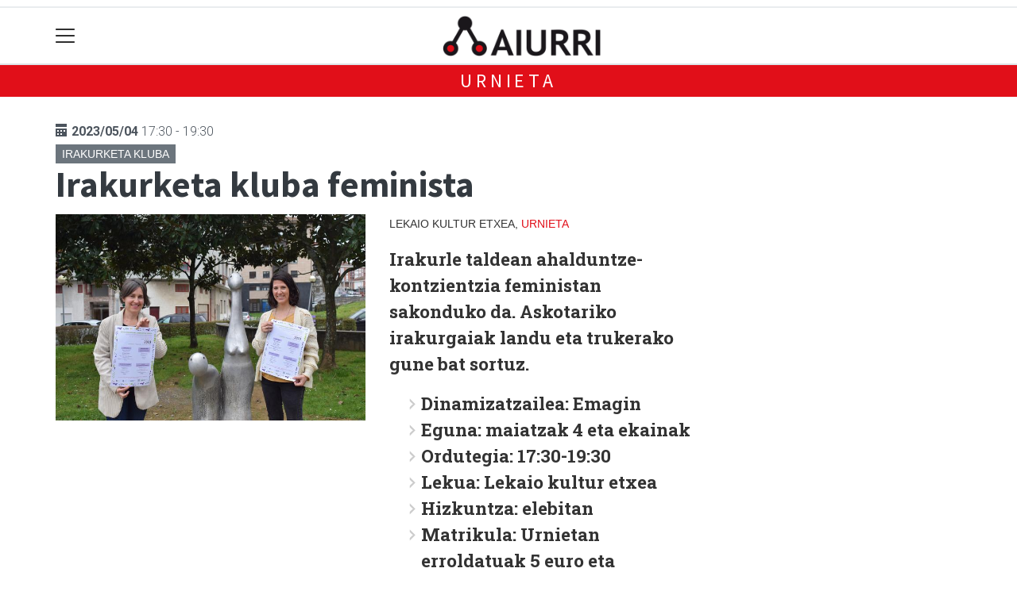

--- FILE ---
content_type: text/html; charset=utf-8
request_url: https://aiurri.eus/urnieta/1678959801490-irakurketa-kluba-feminista
body_size: 11978
content:

<!DOCTYPE html>
<html lang="eu">
    <head>
        
        <!-- Google Tag Manager -->
        <script>
        window.dataLayer = window.dataLayer || [];

        dataLayer.push({
            'user_authenticated': 'False',
        });

        </script>
        <script>
        (function(i,s,o,g,r,a,m){i['GoogleAnalyticsObject']=r;i[r]=i[r]||function(){
            (i[r].q=i[r].q||[]).push(arguments)},i[r].l=1*new Date();a=s.createElement(o),
            m=s.getElementsByTagName(o)[0];a.async=1;a.src=g;m.parentNode.insertBefore(a,m)
        })(window,document,'script','//www.google-analytics.com/analytics.js','ga');

        ga('create', 'UA-73328113-1', 'auto');
        ga('send', 'pageview');

    </script>

<!-- Google tag (gtag.js) -->
<script async src="https://www.googletagmanager.com/gtag/js?id=G-L5C7RE1557"></script>
<script>
  window.dataLayer = window.dataLayer || [];
  function gtag(){dataLayer.push(arguments);}
  gtag('js', new Date());

  gtag('config', 'G-L5C7RE1557');
</script>
        <meta charset="utf-8">
        <meta name="viewport"
              content="width=device-width, initial-scale=1, shrink-to-fit=no">
        
    

  <script type="application/ld+json">
{
  "@context": "https://schema.org",
  "@type": "Event",
  "name": "Irakurketa feminista",
  "description": "Irakurle taldean ahalduntze-kontzientzia feministan sakonduko da. Askotariko irakurgaiak landu eta trukerako gune bat sortuz.

Dinamizatzailea: Emagin
Eguna: maiatzak 4 eta ekainak
Ordutegia: 17:30-19:30
Lekua: Lekaio kultur etxea
Hizkuntza: elebitan
Matrikula: Urnietan erroldatuak 5 euro eta erroldatu gabeak 10 euro
",
  "startDate": "2023-05-04T17:30:00+02:00",
  "endDate": "2023-05-04T19:30:00+02:00",
  "location": {
    "@type": "Place",
    "name": "Lekaio Kultur Etxea",
    "address": {
        "@type": "PostalAddress",
        "addressLocality": "Urnieta"
  }
  },
  "image": ["https://aiurri.tok-md.com/argazkiak/fVv/cache/Jabekuntza_Eskola_Udaberria_1_tokikom_700x700.JPG"]

}
  </script>



        
            


    
        <meta property="canonical" content="https://aiurri.eus/urnieta/1678959801490-irakurketa-kluba-feminista" />
    

    
        <meta property="default:image" content="https://aiurri.eus/static/img/logoa.png" />
    

    
        <meta name="description" content="&lt;p&gt;Irakurle taldean ahalduntze-kontzientzia feministan sakonduko da. Askotariko irakurgaiak landu eta trukerako gune bat sortuz.&lt;/p&gt;
&lt;ul&gt;
&lt;li&gt;Dinamizatzailea: Emagin&lt;/li&gt;
&lt;li&gt;Eguna: maiatzak 4 eta ekainak&lt;/li&gt;
&lt;li&gt;Ordutegia: 17:30-19:30&lt;/li&gt;
&lt;li&gt;Lekua: Lekaio kultur etxea&lt;/li&gt;
&lt;li&gt;Hizkuntza: elebitan&lt;/li&gt;
&lt;li&gt;Matrikula: Urnietan erroldatuak 5 euro eta erroldatu gabeak 10 euro&lt;/li&gt;
&lt;/ul&gt;">
    

    
        <meta property="fb:app_id" content="380364922045287" />
    

    
        <meta property="image" content="https://aiurri.tok-md.com/argazkiak/fVv/cache/Jabekuntza_Eskola_Udaberria_1_tokikom_700x700.JPG" />
    

    
        <meta property="keywords" content="feministan, ordutegia:, erroldatu, feminista, eta, 4, irakurgaiak, lekaio, kultur, irakurketa, urnieta, lekua:, askotariko, aiurri.eus, 17:3019:30, hizkuntza:, sakonduko, taldean, bat, emagin, 20230504, 10, eguna:, euro, da., sortuz., dinamizatzailea:, erroldatuak, elebitan, urnietan, ekainak, gabeak, 5, etxea, trukerako, matrikula:, ahalduntzekontzientzia, gune, landu, irakurle, maiatzak, kluba" />
    

    
        <link rel="me" href="https://matx.eus/@aiurri" />
    

    
        <meta property="og:description" content="Irakurle taldean ahalduntze-kontzientzia feministan sakonduko da. Askotariko irakurgaiak landu eta trukerako gune bat sortuz.

Dinamizatzailea: Emagin
Eguna: maiatzak 4 eta ekainak
Ordutegia: 17:30-19:30
Lekua: Lekaio kultur etxea
Hizkuntza: elebitan
Matrikula: Urnietan erroldatuak 5 euro eta erroldatu gabeak 10 euro
" />
    

    
        <meta property="og:image" content="https://aiurri.tok-md.com/argazkiak/fVv/cache/Jabekuntza_Eskola_Udaberria_1_tokikom_700x700.JPG" />
    

    
        <meta property="og:site_name" content="Aiurri.eus" />
    

    
        <meta property="og:title" content="Irakurketa kluba feminista - Urnieta - 2023-05-04 - Aiurri.eus" />
    

    
        <meta property="og:url" content="https://aiurri.eus/urnieta/1678959801490-irakurketa-kluba-feminista" />
    

    
        <meta property="robots" content="index, follow" />
    

    
        <title>Irakurketa kluba feminista - Urnieta - 2023-05-04 - Aiurri.eus</title>
    

    
        <meta property="twitter:card" content="summary_large_image" />
    

    
        <meta property="twitter:creator" content="@tokikom" />
    

    
        <meta property="twitter:description" content="Irakurle taldean ahalduntze-kontzientzia feministan sakonduko da. Askotariko irakurgaiak landu eta trukerako gune bat sortuz.

Dinamizatzailea: Emagin
Eguna: maiatzak 4 eta ekainak
Ordutegia: 17:30-19:30
Lekua: Lekaio kultur etxea
Hizkuntza: elebitan
Matrikula: Urnietan erroldatuak 5 euro eta erroldatu gabeak 10 euro
" />
    

    
        <meta property="twitter:image" content="https://aiurri.tok-md.com/argazkiak/fVv/cache/Jabekuntza_Eskola_Udaberria_1_tokikom_700x700.JPG" />
    

    
        <meta property="twitter:site" content="@tokikom" />
    

    
        <meta property="twitter:title" content="Irakurketa kluba feminista - Urnieta - 2023-05-04 - Aiurri.eus" />
    

    
        <meta property="twitter:url" content="https://aiurri.eus/urnieta/1678959801490-irakurketa-kluba-feminista" />
    


        
        
        
        
            <link rel="apple-touch-icon"
                  href="/static/img/favicons/fav196.png?v=15.14.0"
                  type="image/png"
                  sizes="196x196" />
            <link rel="apple-touch-icon"
                  href="/static/img/favicons/fav180.png?v=15.14.0"
                  type="image/png"
                  sizes="180x180" />
            <link rel="apple-touch-icon"
                  href="/static/img/favicons/fav128.png?v=15.14.0"
                  type="image/png"
                  sizes="128x128" />
            <link rel="apple-touch-icon"
                  href="/static/img/favicons/fav64.png?v=15.14.0"
                  type="image/png"
                  sizes="64x64" />
            <link rel="apple-touch-icon"
                  href="/static/img/favicons/fav16.png?v=15.14.0"
                  type="image/png"
                  sizes="16x16" />
            <link rel="manifest"
                  href="/static/img/favicons/site.webmanifest?v=15.14.0">
            <link rel="mask-icon"
                  href="/static/img/favicons/safari-pinned-tab.svg?v=15.14.0"
                  color="#999999">
            <meta name="msapplication-TileColor" content="#999999">
            <meta name="theme-color" content="#ffffff">
            <meta name="google" content="notranslate" />
        
        <!-- Bootstrap CSS -->
        <link rel="stylesheet"
              href="/static/css/bootstrap/bootstrap.min.css">
        <link rel="stylesheet" href="/static/CACHE/css/output.b4c723f7fb56.css" type="text/css"><link rel="stylesheet" href="/static/CACHE/css/output.86b500d86c08.css" type="text/css" media="screen"><link rel="stylesheet" href="/static/CACHE/css/output.7e871a4bb113.css" type="text/css"><link rel="stylesheet" href="/static/CACHE/css/output.2343d4c2e5f1.css" type="text/css" media="screen">
        
    <!-- Elhuyar TTS -->
    <link rel="stylesheet"
          type="text/css"
          media="all"
          href="/static/css/tts/tts.css">
    <link rel="stylesheet"
          type="text/css"
          media="all"
          href="/static/css/tts/tinybox.css">
    <link rel="stylesheet"
          href="https://cdnjs.cloudflare.com/ajax/libs/font-awesome/6.2.0/css/all.min.css"
          integrity="sha512-xh6O/CkQoPOWDdYTDqeRdPCVd1SpvCA9XXcUnZS2FmJNp1coAFzvtCN9BmamE+4aHK8yyUHUSCcJHgXloTyT2A=="
          crossorigin="anonymous"
          referrerpolicy="no-referrer" />
    <!-- *********** -->
    <link rel="stylesheet" href="/static/css/tts/custom_tts.css" />
    <link rel="stylesheet"
          href="https://unpkg.com/swiper/swiper-bundle.min.css">

        <!-- Bootstrap JS -->
        <script src="/static/CACHE/js/output.50f41c38a4b3.js"></script>
<script src="/static/CACHE/js/output.af88a8133b79.js" defer></script>
<script src="/static/CACHE/js/output.49e3be85124d.js"></script>
        <script src="/static/js/pagination.js"></script>
        <script src="/static/js/tempusdominus-bootstrap-4.min.js"></script>
        <link rel="stylesheet"
              type="text/css"
              href="/static/css/tempusdominus-bootstrap-4.min.css" />
        
    <link rel="stylesheet"
          href="https://cdn.jsdelivr.net/npm/lightgallery@1.6.10/dist/css/lightgallery.css" />
    <script src="/static/js/lightgallery.js"></script>
    <script src="https://cdn.jsdelivr.net/npm/lightgallery@1.6.10/modules/lg-thumbnail.js"></script>
    <script src="https://cdn.jsdelivr.net/npm/lightgallery@1.6.10/modules/lg-fullscreen.js"></script>
    <script src="https://cdn.jsdelivr.net/npm/lightgallery@1.6.10/modules/lg-zoom.js"></script>

        <script type="text/javascript">
        $(document).ready(function () {
            $("#useroptions").load('/erabiltzaileak/useroptions?url=' + location.href);
            $("#headerjs").load('/erabiltzaileak/headerjs');
        });
        </script>
        <!-- Google Tag Manager -->
        <script>
        (function (w, d, s, l, i) {
            w[l] = w[l] || []; w[l].push({
                'gtm.start':
                    new Date().getTime(), event: 'gtm.js'
            }); var f = d.getElementsByTagName(s)[0],
                j = d.createElement(s), dl = l != 'dataLayer' ? '&l=' + l : ''; j.async = true; j.src =
                    'https://www.googletagmanager.com/gtm.js?id=' + i + dl; f.parentNode.insertBefore(j, f);
        })(window, document, 'script', 'dataLayer', 'GTM-WB443R2');
        </script>
        <!-- End Google Tag Manager -->
        <script async='async' src='https://www.googletagservices.com/tag/js/gpt.js'></script>
<script>
  var googletag = googletag || {};
  googletag.cmd = googletag.cmd || [];
</script>
<script type='text/javascript'>
    googletag.cmd.push(function() {

        googletag.defineSlot('/6115446/AIURRI/btn1', [300, 75], '0').addService(googletag.pubads()).setTargeting('herriak', ['Urnieta']).setTargeting('gaia', 'Gizartea');
        googletag.defineSlot('/6115446/AIURRI/btn2', [300, 75], '1').addService(googletag.pubads()).setTargeting('herriak', ['Urnieta']).setTargeting('gaia', 'Gizartea');
        googletag.defineSlot('/6115446/AIURRI/btn3', [300, 75], '2').addService(googletag.pubads()).setTargeting('herriak', ['Urnieta']).setTargeting('gaia', 'Gizartea');
        googletag.defineSlot('/6115446/AIURRI/ldb1', [[728, 90], [980, 90]], '3').addService(googletag.pubads()).setTargeting('herriak', ['Urnieta']).setTargeting('gaia', 'Gizartea');
        googletag.defineSlot('/6115446/AIURRI/ldb2', [[728, 90], [980, 90]], '4').addService(googletag.pubads()).setTargeting('herriak', ['Urnieta']).setTargeting('gaia', 'Gizartea');
        googletag.defineSlot('/6115446/AIURRI/mpu1', [[300, 250]], '5').addService(googletag.pubads()).setTargeting('herriak', ['Urnieta']).setTargeting('gaia', 'Gizartea');
        googletag.defineSlot('/6115446/AIURRI/mpu2', [[300, 250]], '6').addService(googletag.pubads()).setTargeting('herriak', ['Urnieta']).setTargeting('gaia', 'Gizartea');
        googletag.defineSlot('/6115446/AIURRI/mpu3', [[300, 600], [300, 250]], '7').addService(googletag.pubads()).setTargeting('herriak', ['Urnieta']).setTargeting('gaia', 'Gizartea');
        googletag.defineSlot('/6115446/AIURRI/mpu4', [[300, 600], [300, 250]], '8').addService(googletag.pubads()).setTargeting('herriak', ['Urnieta']).setTargeting('gaia', 'Gizartea');
        googletag.defineSlot('/6115446/AIURRI/mpu5', [[300, 600], [300, 250]], '11').addService(googletag.pubads()).setTargeting('herriak', ['Urnieta']).setTargeting('gaia', 'Gizartea');
        googletag.defineSlot('/6115446/AIURRI/mpu6', [[300, 600], [300, 250]], '12').addService(googletag.pubads()).setTargeting('herriak', ['Urnieta']).setTargeting('gaia', 'Gizartea');
        googletag.defineSlot('/6115446/AIURRI/ldbm1', [320, 50], '9').addService(googletag.pubads()).setTargeting('herriak', ['Urnieta']).setTargeting('gaia', 'Gizartea');
        googletag.defineSlot('/6115446/AIURRI/ldbm2', [320, 50], '10').addService(googletag.pubads()).setTargeting('herriak', ['Urnieta']).setTargeting('gaia', 'Gizartea');
        
        googletag.pubads().enableSingleRequest();
        googletag.pubads().collapseEmptyDivs(true);
        googletag.enableServices();
    });
</script>

    </head>
    <body 
          
          
          >
        <div class="container publitop mb-2 text-center">
            
                <div id='3'
     style='min-height:90px;'>
    <script type='text/javascript'>googletag.cmd.push(function() { googletag.display('3'); });</script>
</div>

            
        </div>
        <script>
        $(document).ready(function () {
            $('#navbarSupportedContent').on('shown.bs.collapse', function (e) {
                // Action to execute once the collapsible area is expanded
                $('#sticky-header-wrapper').removeClass('sticky-top');
                window.scrollTo(0, 0);
            });
            $('#navbarSupportedContent').on('hidden.bs.collapse', function (e) {
                // Action to execute once the collapsible area is expanded
                $('#sticky-header-wrapper').addClass('sticky-top');
            })

        });

        </script>
        


        <div class="sticky-top bg-white tk-header" id="sticky-header-wrapper">
            <div class="container">
                <nav class="navbar navbar-light p-0 row">
                    <div class="col-md-auto col-2 text-left align-middle h-100 d-inline-block p-0">
                        <button class="navbar-toggler my-1 border-0"
                                type="button"
                                data-toggle="collapse"
                                data-target="#navbarSupportedContent"
                                aria-controls="navbarSupportedContent"
                                aria-expanded="false"
                                aria-label="Toggle navigation">
                            <span class="navbar-toggler-icon"></span>
                        </button>
                    </div>
                    <div id="logocontainer"
                         class="col text-center align-middle h-100 d-inline-block px-1">
                        <a class="navbar-brand default-logo my-1 mx-0" href="/">
                            
                            
                                <img src="/static/img/logoa.png?v=15.14.0"
                                     class="img-fluid"
                                     alt="https://aiurri.eus logoa" />
                            
                        </a>
                    </div>
                    <div class="col-md-auto col-2 text-right align-middle h-100 d-inline-block p-0">
                        <form id="useroptions" class="navbar-right my-1">
                        </form>
                    </div>
                    <div class="collapse navbar-collapse" id="navbarSupportedContent">
<div class="row mb-3 pb-3 border-bottom">
    <div class="col-md-4 ">
        <form class="form-inline"
              method="GET"
              action="/bilaketa">
            <input class="form-control col-9 ml-3"
                   type="search"
                   placeholder="Bilatu..."
                   aria-label="Bilatu"
                   name="bilaketa" />
            <input type="hidden" name="webguneak" value="tokikom" />
            <input type="hidden" name="ordena" value="berritasuna" />
            <span class="ml-2">
                <button type="submit" class="btn btn-light">
                    <i class="fa-solid fa-magnifying-glass" aria-hidden="true"></i>
                </button>
            </span>
        </form>
    </div>
</div>
<div class="row">

          <div class="col-md-4 menua01">
                <ul class="navbar-nav mr-auto">



                    <li class="nav-item dropdown">
                            <a class="nav-link dropdown-toggle" href="#" id="navbarDropdown" role="button" data-toggle="dropdown" aria-haspopup="true" aria-expanded="false">
                              Herriak
                            </a>
                            <div class="dropdown-menu" aria-labelledby="navbarDropdown">
                              <a class="dropdown-item" href="/aduna/">Aduna</a>
                              <a class="dropdown-item" href="/amasa-villabona/">Amasa-Villabona</a>
                              <a class="dropdown-item" href="/andoain/">Andoain</a>
                              <a class="dropdown-item" href="/asteasu/">Asteasu</a>
                              <a class="dropdown-item" href="/larraul/">Larraul</a>
                              <a class="dropdown-item" href="/urnieta/">Urnieta</a>
                              <a class="dropdown-item" href="/zizurkil/">Zizurkil</a>
                              <a class="dropdown-item" href="/eskualdea/">Eskualdea</a>
                            </div>
                    </li>
                    <div class="dropdown-divider"></div>



                    <li class="nav-item dropdown">
                            <a class="nav-link dropdown-toggle" href="#" id="navbarDropdown" role="button" data-toggle="dropdown" aria-haspopup="true" aria-expanded="false">
                              Gaiak
                            </a>
                            <div class="dropdown-menu" aria-labelledby="navbarDropdown">
                              <a class="dropdown-item" href="/kultura/">Kultura</a>
                              <a class="dropdown-item" href="/euskara/">Euskara</a>
                              <a class="dropdown-item" href="/kirola/">Kirola</a>
                              <a class="dropdown-item" href="/hezkuntza/">Hezkuntza</a>
                              <a class="dropdown-item" href="/ekonomia/">Ekonomia</a>
                              <a class="dropdown-item" href="/gizartea/">Gizartea</a>
                              <a class="dropdown-item" href="/politika/">Politika</a>
                            </div>

                    </li>
                    <div class="dropdown-divider"></div>

                     <li class="nav-item">
                         <a class="nav-link" href="/galeriak/">Argazki galeriak</a>
                    </li>

                    <div class="dropdown-divider"></div>


                    <li class="nav-item dropdown">
                     <li class="nav-item">
                         <a class="nav-link" href="/bideoak/">Bideoak</a>
                    </li>
                    <div class="dropdown-divider"></div>


                    <li class="nav-item dropdown">
                     <li class="nav-item">
                         <a class="nav-link" href="/prentsa/">Aiurri Aldizkaria</a>
                    </li>
                    <div class="dropdown-divider"></div>

                </ul>

          </div><!-- menua01 -->

          <div class="col-md-4 menua02">
              <div class="row">
                  <div class="col-12">
                      <ul class="navbar-nav mr-auto">
                          <li class="nav-item"><a class="nav-link" href="/agenda/"><i class="fas fa-calendar-alt"></i>Agenda</a></li>
                          <li class="nav-item"><a class="nav-link" href="/gida/"><i class="fas fa-shopping-bag"></i></i>Gida komertziala</a></li>
                          <li class="nav-item"><a class="nav-link" href="/sailkatuak/"><i class="fas fa-thumbtack"></i>Zure iragarkiak</a></li>
                          <li class="nav-item"><a class="nav-link" href="/komunitatea/"><i class="fas fa-user-friends"></i>Komunitatea</a></li>
                          <li class="nav-item"><a class="nav-link" href="/eskelak/"><i class="fas fa-cross"></i>Eskelak</a></li>
                          <li class="nav-item"><a class="nav-link" href="/zorionagurrak/"><i class="fas fa-grin-hearts"></i>Zorion-agurrak</a></li>
                          <li class="nav-item"><a class="nav-link" href="/eguraldia"><i class="fas fa-sun"></i>Eguraldia</a></li>
                          <li class="nav-item"><a class="nav-link" href="/bereziak/"><i class="fas fa-bookmark"></i>Gure Gaiak</a></li>
                          <li class="nav-item"><a class="nav-link" href="/zozketak/"><i class="fas fa-dice"></i>Zozketak</a></li>

                      </ul>
                  </div>
              </div> <!-- row -->
              </div><!-- menua02 -->

          <div class="col-md-4 menua03">

              <ul class="navbar-nav mr-auto">
                  <li class="nav-item"><a class="nav-link" href="/honi-buruz/">Honi buruz</a></li>
                  <li class="nav-item"><a class="nav-link" href="/pribatutasun-politika/">Pribatutasun politika</a></li>
                  <li class="nav-item"><a class="nav-link" href="/kode-deontologikoa/">Kode deontologikoa</a></li>
 <li class="nav-item"><a class="nav-link" href="/asmoa/">Asmoa, Misioa, Balioak</a></li>
                  <li class="nav-item"><a class="nav-link" href="/bazkidetu/">Harpidetu zaitez</a></li>
                  <li class="nav-item"><a class="nav-link" href="/kontaktua/">Harremanetarako</a></li>
                  <li class="nav-item"><a class="nav-link" href="/publizitatea/">Publizitatea</a></li>
                  <li class="nav-item"><a class="nav-link" href="/28-kanala-irratia/">28 Irratia</a></li>
                  <li class="nav-item"><a class="nav-link" href="/28-kanala-telebista/">28 Telebista</a></li>
              </ul>
          </div><!-- menua 03 -->
      </div><!-- row -->
<div class="row sare_sozialak_menua">
    <div class="col-md-6 sare_sozialak">


<a href="https://tkm.eus/@aiurri"><i class="fa-brands fa-mastodon"></i></a>


<a href="mailto:andoain@aiurri.eus"><i class="fa-regular fa-envelope"></i></a></div>
    <div class="col-md-6 tokikom_logoa">
        <img src="/static/img/logo_tokikom_menu.png"
             alt="Tokikom menuko logotipoa" />
    </div>
</div>
</div>
                </nav>
            </div>
            <div class="border m-0"></div>
            <div>
                
                    <div class="tk-subheader tk-subheadereffect text-center text-uppercase mb-3">
                        
                            
        <div id="header-title">
            
                <a href="/urnieta/">Urnieta</a>
            
        </div>
    
                        
                    </div>
                
            </div>
            <div id="headerjs"></div>
        </div>
        <div id="tk-maincontainer">
            
            
            
            
            
                <div class="tk-content">
                    <div class="container">
                        <div class="row">
                            <div class="col-12">
                                
                                
                                
        


        

<div class="row  no-subscriber">
    <div class="col-12">
        
    <p class="mb-1 mt-3 tk-date"><span class="oi oi-calendar"></span> <strong>2023/05/04</strong> 17:30 - 19:30</p>
    
    <span class="tk-eventtype bg-secondary py-1 px-2 text-uppercase small"><a href="/agenda/mota-irakurketa-kluba/" class="text-white">Irakurketa kluba</a></span>
    
    <h1 class="mt-1 mb-0">Irakurketa kluba feminista</h1>

    </div>
</div>
<div class="row w-100">
    
    <div class="col-md">
        
<div class="row tk-flex mt-3">
        
        <div class="col-md">
            <img class="img-fluid" src="https://aiurri.tok-md.com/argazkiak/fVv/cache/Jabekuntza_Eskola_Udaberria_1_tokikom_700x700.JPG" alt="Irakurketa kluba feminista" />
            
        </div>
        
        <div class="col-md">
            <span class="tk-location text-uppercase small" ><span>Lekaio Kultur Etxea, <a href="/urnieta/">Urnieta</a></span></span>

            
            <div class="tk-description mt-3"><p>Irakurle taldean ahalduntze-kontzientzia feministan sakonduko da. Askotariko irakurgaiak landu eta trukerako gune bat sortuz.</p>
<ul>
<li>Dinamizatzailea: Emagin</li>
<li>Eguna: maiatzak 4 eta ekainak</li>
<li>Ordutegia: 17:30-19:30</li>
<li>Lekua: Lekaio kultur etxea</li>
<li>Hizkuntza: elebitan</li>
<li>Matrikula: Urnietan erroldatuak 5 euro eta erroldatu gabeak 10 euro</li>
</ul></div>
            
        </div>
    </div>
    <div class="row">
        <div class="col-12 mt-3">
            

<div>
    <ul class="tk-share-h hidden-xs mt-3 float-right">

        <li class="sharelink">
            <div class="position-fixed bottom-0 right-0 p-3"
     style="z-index: 5;
            right: 0;
            bottom: 0">
    <div id="share-notification"
         class="toast hide"
         role="alert"
         aria-live="assertive"
         aria-atomic="true"
         data-delay="2000">
        <div class="toast-header">
            <strong class="mr-auto text-success"><i class="fa-regular fa-circle-check"></i> Kopiatuta!</strong>
            <button type="button"
                    class="ml-2 mb-1 close"
                    data-dismiss="toast"
                    aria-label="Close">
                <span aria-hidden="true">&times;</span>
            </button>
        </div>
        <div class="toast-body text-body">Eduki hau partekatzeko esteka arbelera kopiatu da.</div>
    </div>
</div>
<a id="copy-btn">
    
        <svg width="40"
             height="40"
             viewBox="0 0 40 40"
             fill="none"
             xmlns="http://www.w3.org/2000/svg">
            <circle cx="20" cy="20" r="20" fill="#CCCCCC" />
            <path d="M25 30C24.1667 30 23.4583 29.7083 22.875 29.125C22.2917 28.5417 22 27.8333 22 27C22 26.9 22.025 26.6667 22.075 26.3L15.05 22.2C14.7833 22.45 14.475 22.646 14.125 22.788C13.775 22.93 13.4 23.0007 13 23C12.1667 23 11.4583 22.7083 10.875 22.125C10.2917 21.5417 10 20.8333 10 20C10 19.1667 10.2917 18.4583 10.875 17.875C11.4583 17.2917 12.1667 17 13 17C13.4 17 13.775 17.071 14.125 17.213C14.475 17.355 14.7833 17.5507 15.05 17.8L22.075 13.7C22.0417 13.5833 22.021 13.471 22.013 13.363C22.005 13.255 22.0007 13.134 22 13C22 12.1667 22.2917 11.4583 22.875 10.875C23.4583 10.2917 24.1667 10 25 10C25.8333 10 26.5417 10.2917 27.125 10.875C27.7083 11.4583 28 12.1667 28 13C28 13.8333 27.7083 14.5417 27.125 15.125C26.5417 15.7083 25.8333 16 25 16C24.6 16 24.225 15.929 23.875 15.787C23.525 15.645 23.2167 15.4493 22.95 15.2L15.925 19.3C15.9583 19.4167 15.9793 19.5293 15.988 19.638C15.9967 19.7467 16.0007 19.8673 16 20C15.9993 20.1327 15.9953 20.2537 15.988 20.363C15.9807 20.4723 15.9597 20.5847 15.925 20.7L22.95 24.8C23.2167 24.55 23.525 24.3543 23.875 24.213C24.225 24.0717 24.6 24.0007 25 24C25.8333 24 26.5417 24.2917 27.125 24.875C27.7083 25.4583 28 26.1667 28 27C28 27.8333 27.7083 28.5417 27.125 29.125C26.5417 29.7083 25.8333 30 25 30Z" fill="white" />
        </svg>
    
</a>
<script>
    // URLa kopiatzeko funtzioa
    const copyButton = document.getElementById('copy-btn');
    copyButton.addEventListener('click', () => {
        const url = window.location.href;
        navigator.clipboard.writeText(url).then(() => {
            $('#share-notification').toast('show');
        }).catch(err => {
            console.error('Akatsa kopiatzean:', err);
        });
    });
</script>

        </li>

    </ul>
</div>


        </div>
    </div>

        
        
            <div class="row">
    
    
</div>
        
        
            <div class="tk-laguntza">
    AIURRI hedabideak eskualdeko nortasun hitzak jaso eta zabaltzen ditu. Harpidedun eginda, tokiko albisteak euskaraz lantzen dituen komunikabidea babestuko duzu.

    
    <br/>
    <a class="btn btn-primary" href="https://aiurri.eus/bazkidetu/">Egin AIURRIkide!</a>
    
</div>
        
        
        
    </div>
    
        
            
                
<div class="w-300 mb-3 mx-auto">
    <div class="publia1">
        
        
        
        
            <div class="tk-publi mr-3 sticky-top pt-3"><div id='5'
     >
    <script type='text/javascript'>googletag.cmd.push(function() { googletag.display('5'); });</script>
</div>
</div>
        
    </div>
    
        <div class="publia2">
            <div class="tk-publi mr-3 sticky-top pt-3"><div id='6'
     >
    <script type='text/javascript'>googletag.cmd.push(function() { googletag.display('6'); });</script>
</div>
</div>
        </div>
    
</div>

            
        
    
</div>

        
    <div id="relatedjs" class="col-md-12"></div>
    <script type="text/javascript">
        $(document).ready(function() {
            $.ajax({
                type: 'GET',
                data: {
                        obj_id: '187379',
                        herria: 'urnieta',
                      },
                url: "/erabiltzaileak/relatedjs",
                success: function(result){
                    $("#relatedjs").html(result);
                }
            });
        });
    </script>


        <div class ="col-md-12">

</div>
    
                            </div>
                        </div>
                    </div>
                </div>
            
        </div>
        <div class="container publibottom py-1 text-center">
            
                <div id='4'
     >
    <script type='text/javascript'>googletag.cmd.push(function() { googletag.display('4'); });</script>
</div>

            
        </div>
        <footer>
            
                <div class="tk-footer-content text-center p-3 pt-5 ">
                    <div class="container">
                        


    <address>
        <a href="https://aiurri.eus/eskualdea/1734028208410-kudeaketa-aurreratuan-egindako-lana-aitortu-diote-aiurri-erroitzi" target="_blank"><img src="https://aiurri.tok-md.com/argazkiak/Jkb/cache/A-EUSK_24_NEGRO_tokikom_700x700.jpg" width=200" /></a> 
<br></br>
<a href="https://soziolinguistika.eus/eu/ekitaldia/bikain-ziurtagiria/" target="_blank"><img src="https://aiurri.tok-md.com/argazkiak/EEV/cache/BIKAIN-URREA-300PPP-RASTER-2017_tokikom_700x700.png" width=200" /></a> 
<p><strong>Aiurri.eus - Erroitz BM</strong></p>
<p>Arantzibia plaza, 4-5 behea | ANDOAIN <br />
Tel.: 943 300 732 | Faxa: 943 300 731<br />
andoain@aiurri.eus | idazkaritza@aiurri.eus</p>
<p>Codesyntaxek garatua<br /><a href="https://creativecommons.org/licenses/by-sa/3.0/deed.eu" rel="nofollow"> <img alt="Creative Commons License" src="https://i.creativecommons.org/l/by-sa/3.0/88x31.png" /></a></p>
    </address>
    
        <ul class="social nav justify-content-center">
            
            
            
                <li class="nav-item">
                    <a href="https://tkm.eus/@aiurri" class="nav-link">
                        <img src="/static/img/i_mastodon.png" alt="Mastodon logotipoa">
                    </a>
                </li>
            
            
            
            
            
                <li class="nav-item">
                    <a href="mailto:andoain@aiurri.eus" class="nav-link">
                        <img src="/static/img/i_mailto.png" alt="Email logotipoa">
                    </a>
                </li>
            
        </ul>
    


                        <ul class="nav justify-content-center text-uppercase tk-fontxsmall">
                            <li class="nav-item">
                                <a href="/honi-buruz/" class="nav-link text-light">Honi buruz</a>
                            </li>
                            <li class="nav-item">
                                <a href="/lege-oharra/" class="nav-link text-light">Lege oharra</a>
                            </li>
                            <li class="nav-item">
                                <a href="/publizitatea/" class="nav-link text-light">Publizitatea</a>
                            </li>
                            <li class="nav-item">
                                <a href="/parte-hartzea/" class="nav-link text-light">Arauak</a>
                            </li>
                            <li class="nav-item">
                                <a href="/kontaktua/" class="nav-link text-light">Harremanetarako</a>
                            </li>
                            <li class="nav-item">
                                <a href="/aktualitatea/rssak" class="nav-link text-light">Rss</a>
                            </li>
                            
                        </ul>
                    </div>
                </div>
                <div class="tk-footer-babesleak text-center text-white">
                    <div class="container"><a href="https://www.euskadi.eus" target="_blank"><img src="https://aiurri.tok-md.com/argazkiak/MTb/cache/ej_kultura_albokoa_kolorez_sidebar_tokikom_700x700.jpg" width=200" /></a> <a href="https://www.gipuzkoa.eus/" target="_blank"><img src="https://aiurri.tok-md.com/argazkiak/lFp/cache/Gipuzkoako_Foru_Aldundia_logoa_tokikom_700x700_tokikom_700x700.jpg" width=160" /></a><a href="/argazkia/56336"><img src="https://aiurri.tok-md.com/argazkiak/MhL/cache/andoaINDARRA_euskaraz_berria_tokikom_700x700.png"width=120"></a>
<br></br>
<a href="https://www.aiurri.eus" target="_blank"><img src="https://aiurri.tok-md.com/argazkiak/OID/cache/Staffeko-7-herriak_tokikom_700x700.jpg" width=600" /></div>
                </div>
                <div class="tk-footer-tokikom text-center bg-light p-3 hidden-xs-up">
                    <div class="container">
                        <a rel="nofollow" href="https://tokikom.eus">
                            <img src="/static/img/tk-logoa.png" alt="Tokikom logotipoa" />
                        </a>
                        <h5>Gertuko informazioa, euskaraz</h5>
                        <ul class="tk-medioak nav nav-pills justify-content-center text-uppercase small pt-2 my-2">
                            <li class="nav-item">
                                <a rel="nofollow"
                                   href="https://aiaraldea.eus"
                                   class="nav-link text-dark">Aiaraldea</a>
                            </li>
                            <li class="nav-item">
                                <a rel="nofollow" href="https://aikor.eus" class="nav-link text-dark">Aikor</a>
                            </li>
                            <li class="nav-item">
                                <a rel="nofollow" href="https://aiurri.eus" class="nav-link text-dark">Aiurri</a>
                            </li>
                            <li class="nav-item">
                                <a rel="nofollow" href="https://alea.eus" class="nav-link text-dark">Alea</a>
                            </li>
                            <li class="nav-item">
                                <a rel="nofollow" href="https://amezti.eus" class="nav-link text-dark">Amezti</a>
                            </li>
                            <li class="nav-item">
                                <a rel="nofollow" href="https://anboto.org" class="nav-link text-dark">Anboto</a>
                            </li>
                            <li class="nav-item">
                                <a rel="nofollow"
                                   href="https://antxetamedia.eus"
                                   class="nav-link text-dark">Antxeta irratia</a>
                            </li>
                            <li class="nav-item">
                                <a rel="nofollow" href="https://ataria.eus" class="nav-link text-dark">Ataria</a>
                            </li>
                            <li class="nav-item">
                                <a rel="nofollow"
                                   href="https://azpeitiaguka.eus"
                                   class="nav-link text-dark">Azpeitia Guka</a>
                            </li>
                            <li class="nav-item">
                                <a rel="nofollow"
                                   href="https://azkoitiaguka.eus"
                                   class="nav-link text-dark">Azkoitia Guka</a>
                            </li>
                            <li class="nav-item">
                                <a rel="nofollow" href="https://barrena.eus" class="nav-link text-dark">Barrena</a>
                            </li>
                            <li class="nav-item">
                                <a rel="nofollow" href="https://begitu.eus" class="nav-link text-dark">Begitu</a>
                            </li>
                            <li class="nav-item">
                                <a rel="nofollow" href="https://erran.eus" class="nav-link text-dark">Erran</a>
                            </li>
                            <li class="nav-item">
                                <a rel="nofollow"
                                   href="https://euskalerriairratia.eus"
                                   class="nav-link text-dark">
                                    Euskalerria
                                    Irratia
                                </a>
                            </li>
                            <li class="nav-item">
                                <a rel="nofollow" href="https://geuria.eus" class="nav-link text-dark">Geuria</a>
                            </li>
                            <li class="nav-item">
                                <a rel="nofollow" href="https://goiena.eus" class="nav-link text-dark">Goiena</a>
                            </li>
                            <li class="nav-item">
                                <a rel="nofollow" href="https://gitb.eus" class="nav-link text-dark">Goierri telebista</a>
                            </li>
                            <li class="nav-item">
                                <a rel="nofollow" href="https://guaixe.eus" class="nav-link text-dark">Guaixe</a>
                            </li>
                            <li class="nav-item">
                                <a rel="nofollow" href="https://guka.eus" class="nav-link text-dark">Guka</a>
                            </li>
                            <li class="nav-item">
                                <a rel="nofollow"
                                   href="https://guka.eus/telebista"
                                   class="nav-link text-dark">Guka telebista</a>
                            </li>
                            <li class="nav-item">
                                <a rel="nofollow" href="https://hiruka.eus" class="nav-link text-dark">Hiruka</a>
                            </li>
                            <li class="nav-item">
                                <a rel="nofollow" href="https://kronika.eus" class="nav-link text-dark">Kronika</a>
                            </li>
                            <li class="nav-item">
                                <a rel="nofollow" href="https://mailope.eus" class="nav-link text-dark">Mailope</a>
                            </li>
                            <li class="nav-item">
                                <a rel="nofollow" href="https://noaua.eus" class="nav-link text-dark">Noaua</a>
                            </li>
                            <li class="nav-item">
                                <a rel="nofollow" href="https://oizmendi.eus" class="nav-link text-dark">Oizmendi telebista</a>
                            </li>
                            <li class="nav-item">
                                <a rel="nofollow" href="https://orioguka.eus" class="nav-link text-dark">Orio Guka</a>
                            </li>
                            <li class="nav-item">
                                <a rel="nofollow"
                                   href="https://txintxarri.eus"
                                   class="nav-link text-dark">Txintxarri</a>
                            </li>
                            <li class="nav-item">
                                <a rel="nofollow"
                                   href="https://zarautzguka.eus"
                                   class="nav-link text-dark">Zarautz Guka</a>
                            </li>
                            <li class="nav-item">
                                <a rel="nofollow"
                                   href="https://zumaiaguka.eus"
                                   class="nav-link text-dark">Zumaia Guka</a>
                            </li>
                            <li class="nav-item">
                                <a rel="nofollow" href="https://28kanala.eus" class="nav-link text-dark">28 Kanala</a>
                            </li>
                        </ul>
                        <ul class="tk-medioderibatuak nav nav-pills justify-content-center">
                            <li class="nav-item">
                                <a rel="nofollow" href="https://matx.eus" class="nav-link text-dark">Matx</a>
                            </li>
                            <li class="nav-item">
                                <a rel="nofollow" href="https://gurean.eus" class="nav-link text-dark">Gurean</a>
                            </li>
                            <li class="nav-item">
                                <a rel="nofollow" href="https://ttap.eus" class="nav-link text-dark">Ttap</a>
                            </li>
                        </ul>
                        <div class="tk-iragarkiak small p-1">
                            <a rel="nofollow"
                               href="https://tokikom.eus/iragarleak"
                               class="text-dark">Tokikom publizitatea</a>
                        </div>
                        <div class="small">v15.14.0</div>
                    </div>
                </div>
            
        </footer>
        <!-- Elhuyar TTS -->
        
            <script src="/static/CACHE/js/output.34ea545fb305.js"></script>
        
        <!-- *********** -->
        
        
        <script>
        document.addEventListener('DOMContentLoaded', function () {
            setAhotsak();
        });

        function setAhotsak() {
            jQuery('.ahotsakoptions').show(500);
            //this.hizlariaren_timeout_tenporizadorea=setTimeout(this.hizlariaerakutsiezkutatu,this.botoien_ezkutatzeko_timeout_denbora);
            var renderedHTMLString = '';
            var i = 0;
            Object.entries(TTS_berezia.aukeratu_daitezken_ahotsak).forEach(
            ([key, value]) => {
                if (i == 0) {
                    renderedHTMLString = renderedHTMLString +
                    '<a href="#" id="' + value + '" onclick="TTS.hizlariaaldatu(event); return false;" title="Hizlaria" accesskey="f" value="ahotsa" class="aukeratua">' + key + '</a>'; i = i + 1;
                } else {
                    renderedHTMLString = renderedHTMLString +
                    '<a href="#" id="' + value + '" onclick="TTS.hizlariaaldatu(event); return false;" title="Hizlaria" accesskey="f" value="ahotsa">' + key + '</a>';
                    i = i + 1;
                }
            },
            );
            document
            .getElementById('ahotsakoptions')
            .insertAdjacentHTML('beforeend', renderedHTMLString);
        }

        function elhuyarManager() {
            player = document.getElementById('playerIndicator');
            action = player.getAttribute('class');

            if (action == 'play') {
                jQuery('#playerIndicator').removeClass('playbotoia');
                jQuery('#playerIndicator').removeClass('play');
                // jQuery('#playerIndicator').addClass('gelditubotoia');
                jQuery('#playerIndicator').addClass('pause');
                jQuery('#playerIndicator').accessKey = "p";
                TTS.entzun();
            } else if (action == 'pause') {
                // TTS.stopBotoia();
                location.reload(true)
                // jQuery('#playerIndicator').removeClass('gelditubotoia');
                jQuery('#playerIndicator').removeClass('pause');
                // jQuery('#playerIndicator').addClass('playbotoia');
                jQuery('#playerIndicator').addClass('play');
                jQuery('#playerIndicator').accessKey = "s";
            }
        }

        function elhuyarDropdownFunction() {
            document.getElementById('elhuyarDropdownContent').classList.toggle('show');
        }

        function languageSelector(element) {
            const languageCodes = ['es', 'en', 'fr', 'ca', 'gl'];
            const language = element.id;

            if (languageCodes.includes(language)) {
                jQuery(`#${language}`).addClass('selectedLanguage');
                lang_list = languageCodes.filter(code => code !== language);
                lang_list.forEach(function(item, index){
                    jQuery(`#${item}`).removeClass('selectedLanguage');
                });
            }

            trebeManager();
        }

        
        function trebeManager() {
            lang = document.getElementsByClassName('selectedLanguage')[0].id;
            console.log(lang);

            url =
            'https://aiurri.eus/itzulpenak/ajax/get_translation/1678959801490-irakurketa-kluba-feminista/' +
            lang +
            '/';
            console.log(url);

            $.ajax({
            url: url,
            type: 'GET',
            dataType: 'json',
            success: (data) => {
                document.getElementById('content-title').innerHTML =
                data['target_title'];
                document.getElementById('content-summary').innerHTML =
                data['target_summary'];
                document.getElementById('content-title-msg').innerHTML =
                data['target_msg'];
                document.getElementById('content-summary-msg').innerHTML =
                data['target_msg'];
                showDisableTranslation();
            },
            error: (error) => {
                console.log(error);
            },
            });
        }

        function trebeDropdownFunction() {
            document.getElementById('trebeDropdownContent').classList.toggle('show');
        }

        function showDisableTranslation() {
            jQuery('#disableTitleTranslation').removeClass('d-none');
            jQuery('#disableSummaryTranslation').removeClass('d-none');
            jQuery('#title').addClass('itzulita');
            jQuery('#summary').addClass('itzulita');
        }
        function hideDisableTranslation() {
            jQuery('#disableTitleTranslation').addClass('d-none');
            jQuery('#disableSummaryTranslation').addClass('d-none');
            jQuery('#title').removeClass('itzulita');
            jQuery('#summary').removeClass('itzulita');
        }

        function disableTranslation() {
            document.getElementById('content-title').innerHTML = 'Irakurketa kluba feminista';
            document.getElementById('content-summary').innerHTML =
            '\u003Cp\u003EIrakurle taldean ahalduntze\u002Dkontzientzia feministan sakonduko da. Askotariko irakurgaiak landu eta trukerako gune bat sortuz.\u003C/p\u003E\u000D\u000A\u003Cul\u003E\u000D\u000A\u003Cli\u003EDinamizatzailea: Emagin\u003C/li\u003E\u000D\u000A\u003Cli\u003EEguna: maiatzak 4 eta ekainak\u003C/li\u003E\u000D\u000A\u003Cli\u003EOrdutegia: 17:30\u002D19:30\u003C/li\u003E\u000D\u000A\u003Cli\u003ELekua: Lekaio kultur etxea\u003C/li\u003E\u000D\u000A\u003Cli\u003EHizkuntza: elebitan\u003C/li\u003E\u000D\u000A\u003Cli\u003EMatrikula: Urnietan erroldatuak 5 euro eta erroldatu gabeak 10 euro\u003C/li\u003E\u000D\u000A\u003C/ul\u003E';
            hideDisableTranslation();
        }
        

        // Close the dropdown menu if the user clicks outside of it
        window.onclick = function (event) {
            if (!event.target.matches('.dropbtn')) {
            var dropdowns = document.getElementsByClassName('dropdown-content');
            var i;
            for (i = 0; i < dropdowns.length; i++) {
                var openDropdown = dropdowns[i];
                if (openDropdown.classList.contains('show')) {
                openDropdown.classList.remove('show');
                }
            }
            }
        };
        </script>
    
        <!-- Google Tag Manager (noscript) -->
        <noscript><iframe src="https://www.googletagmanager.com/ns.html?id=GTM-WB443R2"
        height="0"
        width="0"
        style="display:none;
               visibility:hidden"></iframe></noscript>
        <!-- End Google Tag Manager (noscript) -->
        <script>window.$zoho=window.$zoho || {};$zoho.salesiq=$zoho.salesiq||{ready:function(){}}</script><script id="zsiqscript" src="https://salesiq.zohopublic.eu/widget?wc=siqb1db3a40bc8a3d6a2c71ff65d4ca2891fa80c69d54bd4551da3269ead32f06e6" defer></script>
    </body>
</html>


--- FILE ---
content_type: text/html; charset=utf-8
request_url: https://www.google.com/recaptcha/api2/aframe
body_size: 269
content:
<!DOCTYPE HTML><html><head><meta http-equiv="content-type" content="text/html; charset=UTF-8"></head><body><script nonce="bbyMtwZTQAWRPQFQmx64lw">/** Anti-fraud and anti-abuse applications only. See google.com/recaptcha */ try{var clients={'sodar':'https://pagead2.googlesyndication.com/pagead/sodar?'};window.addEventListener("message",function(a){try{if(a.source===window.parent){var b=JSON.parse(a.data);var c=clients[b['id']];if(c){var d=document.createElement('img');d.src=c+b['params']+'&rc='+(localStorage.getItem("rc::a")?sessionStorage.getItem("rc::b"):"");window.document.body.appendChild(d);sessionStorage.setItem("rc::e",parseInt(sessionStorage.getItem("rc::e")||0)+1);localStorage.setItem("rc::h",'1769092146000');}}}catch(b){}});window.parent.postMessage("_grecaptcha_ready", "*");}catch(b){}</script></body></html>

--- FILE ---
content_type: application/javascript
request_url: https://aiurri.eus/static/js/pagination.js
body_size: 39203
content:
/*
 * pagination.js 2.5.0
 * A jQuery plugin to provide simple yet fully customisable pagination.
 * https://github.com/superRaytin/paginationjs
 *
 * Homepage: http://pagination.js.org
 *
 * Copyright 2014-2100, superRaytin
 * Released under the MIT license.
 */

(function (global, $) {
  if (typeof $ === 'undefined') {
    throwError('Pagination requires jQuery.');
  }

  var pluginName = 'pagination';

  var pluginHookMethod = 'addHook';

  var eventPrefix = '__pagination-';

  if ($.fn.pagination) {
    throwError(
      'plugin conflicted, the name "pagination" has been taken by another jQuery plugin.',
    );
  }

  $.fn[pluginName] = function (options) {
    if (typeof options === 'undefined') {
      return this;
    }

    var container = $(this);

    var attributes = $.extend({}, $.fn[pluginName].defaults, options);

    var pagination = {
      initialize: function () {
        var self = this;

        // Cache data for current instance
        if (!container.data('pagination')) {
          container.data('pagination', {});
        }

        if (self.callHook('beforeInit') === false) return;

        // Pagination has been initialized, destroy it
        if (container.data('pagination').initialized) {
          $('.paginationjs', container).remove();
        }

        // Whether to disable Pagination at the initialization
        self.disabled = !!attributes.disabled;

        // Model will be passed to the callback function
        var model = (self.model = {
          pageRange: attributes.pageRange,
          pageSize: attributes.pageSize,
        });

        // Parse dataSource to find available paging data
        self.parseDataSource(attributes.dataSource, function (dataSource) {
          // Asynchronous mode
          self.isAsync = Helpers.isString(dataSource);
          if (Helpers.isArray(dataSource)) {
            model.totalNumber = attributes.totalNumber = dataSource.length;
          }

          // Asynchronous mode and a 'totalNumberLocator' has been specified
          self.isDynamicTotalNumber =
            self.isAsync && attributes.totalNumberLocator;

          var el = self.render(true);

          // Add extra className to the pagination element
          if (attributes.className) {
            el.addClass(attributes.className);
          }

          model.el = el;

          // Append / prepend pagination element to the container
          container[attributes.position === 'bottom' ? 'append' : 'prepend'](
            el,
          );

          // Bind events
          self.observer();

          // Mark pagination has been initialized
          container.data('pagination').initialized = true;

          // Call hook after initialization
          self.callHook('afterInit', el);
        });
      },

      render: function (isBoot) {
        var self = this;
        var model = self.model;
        var el = model.el || $('<div class="paginationjs"></div>');
        var isForced = isBoot !== true;

        self.callHook('beforeRender', isForced);

        var currentPage = model.pageNumber || attributes.pageNumber;
        var pageRange = attributes.pageRange || 0;
        var totalPage = self.getTotalPage();

        var rangeStart = currentPage - pageRange;
        var rangeEnd = currentPage + pageRange;

        if (rangeEnd > totalPage) {
          rangeEnd = totalPage;
          rangeStart = totalPage - pageRange * 2;
          rangeStart = rangeStart < 1 ? 1 : rangeStart;
        }

        if (rangeStart <= 1) {
          rangeStart = 1;
          rangeEnd = Math.min(pageRange * 2 + 1, totalPage);
        }

        el.html(
          self.generateHTML({
            currentPage: currentPage,
            pageRange: pageRange,
            rangeStart: rangeStart,
            rangeEnd: rangeEnd,
          }),
        );

        // Whether to hide pagination when there is only one page
        if (attributes.hideOnlyOnePage) {
          el[totalPage <= 1 ? 'hide' : 'show']();
        }

        self.callHook('afterRender', isForced);

        return el;
      },

      getPageLinkTag: function (index) {
        var pageLink = attributes.pageLink;
        return pageLink
          ? `<a href="${pageLink}">${index}</a>`
          : `<a>${index}</a>`;
      },

      // Generate HTML for page numbers
      generatePageNumbersHTML: function (args) {
        var self = this;
        var currentPage = args.currentPage;
        var totalPage = self.getTotalPage();
        var getPageLinkTag = self.getPageLinkTag;
        var rangeStart = args.rangeStart;
        var rangeEnd = args.rangeEnd;
        var html = '';
        var i;

        var ellipsisText = attributes.ellipsisText;

        var classPrefix = attributes.classPrefix;
        var pageClassName = attributes.pageClassName || '';
        var activeClassName = attributes.activeClassName || '';
        var disableClassName = attributes.disableClassName || '';

        // Display all page numbers if page range disabled
        if (attributes.pageRange === null) {
          for (i = 1; i <= totalPage; i++) {
            if (i == currentPage) {
              html += `<li class="${classPrefix}-page J-paginationjs-page ${pageClassName} ${activeClassName}" data-num="${i}"><a>${i}</a></li>`;
            } else {
              html += `<li class="${classPrefix}-page J-paginationjs-page ${pageClassName}" data-num="${i}">${getPageLinkTag(
                i,
              )}</li>`;
            }
          }
          return html;
        }

        if (rangeStart <= 3) {
          for (i = 1; i < rangeStart; i++) {
            if (i == currentPage) {
              html += `<li class="${classPrefix}-page J-paginationjs-page ${pageClassName} ${activeClassName}" data-num="${i}"><a>${i}</a></li>`;
            } else {
              html += `<li class="${classPrefix}-page J-paginationjs-page ${pageClassName}" data-num="${i}">${getPageLinkTag(
                i,
              )}</li>`;
            }
          }
        } else {
          if (!attributes.hideFirstOnEllipsisShow) {
            html += `<li class="${classPrefix}-page ${classPrefix}-first J-paginationjs-page ${pageClassName}" data-num="1">${getPageLinkTag(
              1,
            )}</li>`;
          }
          html += `<li class="${classPrefix}-ellipsis ${disableClassName}"><a>${ellipsisText}</a></li>`;
        }

        for (i = rangeStart; i <= rangeEnd; i++) {
          if (i == currentPage) {
            html += `<li class="${classPrefix}-page J-paginationjs-page ${pageClassName} ${activeClassName}" data-num="${i}"><a>${i}</a></li>`;
          } else {
            html += `<li class="${classPrefix}-page J-paginationjs-page ${pageClassName}" data-num="${i}">${getPageLinkTag(
              i,
            )}</li>`;
          }
        }

        if (rangeEnd >= totalPage - 2) {
          for (i = rangeEnd + 1; i <= totalPage; i++) {
            html += `<li class="${classPrefix}-page J-paginationjs-page ${pageClassName}" data-num="${i}">${getPageLinkTag(
              i,
            )}</li>`;
          }
        } else {
          html += `<li class="${classPrefix}-ellipsis ${disableClassName}"><a>${ellipsisText}</a></li>`;

          if (!attributes.hideLastOnEllipsisShow) {
            html += `<li class="${classPrefix}-page ${classPrefix}-last J-paginationjs-page ${pageClassName}" data-num="${totalPage}">${getPageLinkTag(
              totalPage,
            )}</li>`;
          }
        }

        return html;
      },

      // Generate HTML content
      generateHTML: function (args) {
        var self = this;
        var currentPage = args.currentPage;
        var totalPage = self.getTotalPage();
        var getPageLinkTag = self.getPageLinkTag;

        var totalNumber = self.getTotalNumber();

        var pageSize = attributes.pageSize;
        var showPrevious = attributes.showPrevious;
        var showNext = attributes.showNext;
        var showPageNumbers = attributes.showPageNumbers;
        var showNavigator = attributes.showNavigator;
        var showSizeChanger = attributes.showSizeChanger;
        var sizeChangerOptions = attributes.sizeChangerOptions;
        var showGoInput = attributes.showGoInput;
        var showGoButton = attributes.showGoButton;

        var prevText = attributes.prevText;
        var nextText = attributes.nextText;
        var goButtonText = attributes.goButtonText;

        var classPrefix = attributes.classPrefix;
        var disableClassName = attributes.disableClassName || '';
        var ulClassName = attributes.ulClassName || '';
        var prevClassName = attributes.prevClassName || '';
        var nextClassName = attributes.nextClassName || '';

        var html = '';
        var sizeSelect = `<select class="J-paginationjs-size-select">`;
        var goInput =
          '<input type="text" class="J-paginationjs-go-pagenumber">';
        var goButton = `<input type="button" class="J-paginationjs-go-button" value="${goButtonText}">`;
        var formattedString;

        var formatSizeChanger =
          typeof attributes.formatSizeChanger === 'function'
            ? attributes.formatSizeChanger(currentPage, totalPage, totalNumber)
            : attributes.formatSizeChanger;
        var formatNavigator =
          typeof attributes.formatNavigator === 'function'
            ? attributes.formatNavigator(currentPage, totalPage, totalNumber)
            : attributes.formatNavigator;
        var formatGoInput =
          typeof attributes.formatGoInput === 'function'
            ? attributes.formatGoInput(
                goInput,
                currentPage,
                totalPage,
                totalNumber,
              )
            : attributes.formatGoInput;
        var formatGoButton =
          typeof attributes.formatGoButton === 'function'
            ? attributes.formatGoButton(
                goButton,
                currentPage,
                totalPage,
                totalNumber,
              )
            : attributes.formatGoButton;

        var autoHidePrevious =
          typeof attributes.autoHidePrevious === 'function'
            ? attributes.autoHidePrevious()
            : attributes.autoHidePrevious;
        var autoHideNext =
          typeof attributes.autoHideNext === 'function'
            ? attributes.autoHideNext()
            : attributes.autoHideNext;

        var header =
          typeof attributes.header === 'function'
            ? attributes.header(currentPage, totalPage, totalNumber)
            : attributes.header;
        var footer =
          typeof attributes.footer === 'function'
            ? attributes.footer(currentPage, totalPage, totalNumber)
            : attributes.footer;

        // Prepend extra contents to the pagination buttons
        if (header) {
          formattedString = self.replaceVariables(header, {
            currentPage: currentPage,
            totalPage: totalPage,
            totalNumber: totalNumber,
          });
          html += formattedString;
        }

        // Whether to display navigator
        if (showNavigator) {
          if (formatNavigator) {
            formattedString = self.replaceVariables(formatNavigator, {
              currentPage: currentPage,
              totalPage: totalPage,
              totalNumber: totalNumber,
              rangeStart: (currentPage - 1) * pageSize + 1,
              rangeEnd: Math.min(currentPage * pageSize, totalNumber),
            });
            html += `<div class="${classPrefix}-nav J-paginationjs-nav">${formattedString}</div>`;
          }
        }

        if (showPrevious || showPageNumbers || showNext) {
          html += '<div class="paginationjs-pages">';

          if (ulClassName) {
            html += `<ul class="${ulClassName}">`;
          } else {
            html += '<ul>';
          }

          // Whether to display Previous button
          if (showPrevious) {
            if (currentPage <= 1) {
              if (!autoHidePrevious) {
                html += `<li class="${classPrefix}-prev ${disableClassName} ${prevClassName}"><a>${prevText}</a></li>`;
              }
            } else {
              html += `<li class="${classPrefix}-prev J-paginationjs-previous ${prevClassName}" data-num="${
                currentPage - 1
              }" title="Previous page">${getPageLinkTag(prevText)}</li>`;
            }
          }

          // Whether to display page numbers
          if (showPageNumbers) {
            html += self.generatePageNumbersHTML(args);
          }

          // Whether to display Next button
          if (showNext) {
            if (currentPage >= totalPage) {
              if (!autoHideNext) {
                html += `<li class="${classPrefix}-next ${disableClassName} ${nextClassName}"><a>${nextText}</a></li>`;
              }
            } else {
              html += `<li class="${classPrefix}-next J-paginationjs-next ${nextClassName}" data-num="${
                currentPage + 1
              }" title="Next page">${getPageLinkTag(nextText)}</li>`;
            }
          }
          html += `</ul></div>`;
        }

        if (showSizeChanger) {
          if (Helpers.isArray(sizeChangerOptions)) {
            if (sizeChangerOptions.indexOf(pageSize) === -1) {
              sizeChangerOptions.unshift(pageSize);
              sizeChangerOptions.sort((a, b) => a - b);
            }
            for (let i = 0; i < sizeChangerOptions.length; i++) {
              sizeSelect += `<option value="${sizeChangerOptions[i]}"${
                sizeChangerOptions[i] === pageSize ? ' selected' : ''
              }>${sizeChangerOptions[i]} / page</option>`;
            }
            sizeSelect += `</select>`;
            formattedString = sizeSelect;

            if (formatSizeChanger) {
              formattedString = self.replaceVariables(formatSizeChanger, {
                length: sizeSelect,
                total: totalNumber,
              });
            }
            html += `<div class="paginationjs-size-changer">${formattedString}</div>`;
          }
        }

        // Whether to display Go input
        if (showGoInput) {
          if (formatGoInput) {
            formattedString = self.replaceVariables(formatGoInput, {
              currentPage: currentPage,
              totalPage: totalPage,
              totalNumber: totalNumber,
              input: goInput,
            });
            html += `<div class="${classPrefix}-go-input">${formattedString}</div>`;
          }
        }

        // Whether to display Go button
        if (showGoButton) {
          if (formatGoButton) {
            formattedString = self.replaceVariables(formatGoButton, {
              currentPage: currentPage,
              totalPage: totalPage,
              totalNumber: totalNumber,
              button: goButton,
            });
            html += `<div class="${classPrefix}-go-button">${formattedString}</div>`;
          }
        }

        // Append extra contents to the pagination buttons
        if (footer) {
          formattedString = self.replaceVariables(footer, {
            currentPage: currentPage,
            totalPage: totalPage,
            totalNumber: totalNumber,
          });
          html += formattedString;
        }

        return html;
      },

      // dataSource is a request URL and a 'totalNumberLocator' function specified
      // execute it to find out 'totalNumber' from the response
      findTotalNumberFromRemoteResponse: function (response) {
        var self = this;
        self.model.totalNumber = attributes.totalNumberLocator(response);
      },

      // Go to the specified page
      go: function (number, callback) {
        var self = this;
        var model = self.model;

        if (self.disabled) return;

        var pageNumber = number;
        pageNumber = parseInt(pageNumber);

        if (!pageNumber || pageNumber < 1) return;

        var pageSize = attributes.pageSize;
        var totalNumber = self.getTotalNumber();
        var totalPage = self.getTotalPage();

        if (totalNumber > 0 && pageNumber > totalPage) return;

        // Pick paging data in synchronous mode
        if (!self.isAsync) {
          render(self.getPagingData(pageNumber));
          return;
        }

        var postData = {};
        var alias = attributes.alias || {};
        var pageSizeName = alias.pageSize ? alias.pageSize : 'pageSize';
        var pageNumberName = alias.pageNumber ? alias.pageNumber : 'pageNumber';
        postData[pageSizeName] = pageSize;
        postData[pageNumberName] = pageNumber;

        var ajaxParams =
          typeof attributes.ajax === 'function'
            ? attributes.ajax()
            : attributes.ajax;

        // If the pageNumber's value starts with 0 via Ajax
        if (ajaxParams && ajaxParams.pageNumberStartWithZero) {
          postData[pageNumberName] = pageNumber - 1;
          delete ajaxParams.pageNumberStartWithZero;
        }

        var formatAjaxParams = {
          type: 'get',
          cache: false,
          data: {},
          contentType: 'application/x-www-form-urlencoded; charset=UTF-8',
          dataType: 'json',
          async: true,
        };

        $.extend(true, formatAjaxParams, ajaxParams);
        $.extend(formatAjaxParams.data, postData);

        formatAjaxParams.url = attributes.dataSource;
        formatAjaxParams.success = function (response) {
          self.model.originalResponse = response;
          if (self.isDynamicTotalNumber) {
            self.findTotalNumberFromRemoteResponse(response);
          } else {
            self.model.totalNumber = attributes.totalNumber;
          }

          var finalData = self.filterDataWithLocator(response);
          render(finalData);
        };
        formatAjaxParams.error = function (jqXHR, textStatus, errorThrown) {
          attributes.formatAjaxError &&
            attributes.formatAjaxError(jqXHR, textStatus, errorThrown);
          self.enable();
        };

        self.disable();

        if (attributes.ajaxFunction) {
          attributes.ajaxFunction(formatAjaxParams);
        } else {
          $.ajax(formatAjaxParams);
        }

        function render(data) {
          if (self.callHook('beforePaging', pageNumber) === false) return false;

          // Pagination direction
          model.direction =
            typeof model.pageNumber === 'undefined'
              ? 0
              : pageNumber > model.pageNumber
              ? 1
              : -1;

          model.pageNumber = pageNumber;

          self.render();

          if (self.disabled && self.isAsync) {
            // enable pagination
            self.enable();
          }

          // cache model data
          container.data('pagination').model = model;

          // format result data before callback invoked
          if (attributes.formatResult) {
            var cloneData = $.extend(true, [], data);
            if (!Helpers.isArray((data = attributes.formatResult(cloneData)))) {
              data = cloneData;
            }
          }

          container.data('pagination').currentPageData = data;

          self.doCallback(data, callback);

          self.callHook('afterPaging', pageNumber);

          if (pageNumber == 1) {
            self.callHook('afterIsFirstPage');
          } else if (pageNumber == self.getTotalPage()) {
            self.callHook('afterIsLastPage');
          }
        }
      },

      doCallback: function (data, customCallback) {
        var self = this;
        var model = self.model;

        if (typeof customCallback === 'function') {
          customCallback(data, model);
        } else if (typeof attributes.callback === 'function') {
          attributes.callback(data, model);
        }
      },

      destroy: function () {
        if (this.callHook('beforeDestroy') === false) return;

        this.model.el.remove();
        container.off();

        // Remove style element
        $('#paginationjs-style').remove();

        this.callHook('afterDestroy');
      },

      previous: function (callback) {
        this.go(this.model.pageNumber - 1, callback);
      },

      next: function (callback) {
        this.go(this.model.pageNumber + 1, callback);
      },

      disable: function () {
        var self = this;
        var source = self.isAsync ? 'async' : 'sync';

        if (self.callHook('beforeDisable', source) === false) return;

        self.disabled = true;
        self.model.disabled = true;

        self.callHook('afterDisable', source);
      },

      enable: function () {
        var self = this;
        var source = self.isAsync ? 'async' : 'sync';

        if (self.callHook('beforeEnable', source) === false) return;

        self.disabled = false;
        self.model.disabled = false;

        self.callHook('afterEnable', source);
      },

      refresh: function (callback) {
        this.go(this.model.pageNumber, callback);
      },

      show: function () {
        var self = this;

        if (self.model.el.is(':visible')) return;

        self.model.el.show();
      },

      hide: function () {
        var self = this;

        if (!self.model.el.is(':visible')) return;

        self.model.el.hide();
      },

      // Replace variables for template string
      replaceVariables: function (template, variables) {
        var formattedString;

        for (var key in variables) {
          var value = variables[key];
          var regexp = new RegExp('<%=\\s*' + key + '\\s*%>', 'img');

          formattedString = (formattedString || template).replace(
            regexp,
            value,
          );
        }

        return formattedString;
      },

      getPagingData: function (number) {
        var pageSize = attributes.pageSize;
        var dataSource = attributes.dataSource;
        var totalNumber = this.getTotalNumber();

        var start = pageSize * (number - 1) + 1;
        var end = Math.min(number * pageSize, totalNumber);

        return dataSource.slice(start - 1, end);
      },

      getTotalNumber: function () {
        return this.model.totalNumber || attributes.totalNumber || 0;
      },

      getTotalPage: function () {
        return Math.ceil(this.getTotalNumber() / attributes.pageSize);
      },

      getLocator: function (locator) {
        var result;

        if (typeof locator === 'string') {
          result = locator;
        } else if (typeof locator === 'function') {
          result = locator();
        } else {
          throwError('"locator" is incorrect. Expect string or function type.');
        }

        return result;
      },

      // Filter data with "locator"
      filterDataWithLocator: function (dataSource) {
        var locator = this.getLocator(attributes.locator);
        var filteredData;

        // Datasource is an Object, use "locator" to locate available data
        if (Helpers.isObject(dataSource)) {
          try {
            $.each(locator.split('.'), function (index, item) {
              filteredData = (filteredData ? filteredData : dataSource)[item];
            });
          } catch (e) {
            // ignore
          }

          if (!filteredData) {
            throwError('dataSource.' + locator + ' is undefined.');
          } else if (!Helpers.isArray(filteredData)) {
            throwError('dataSource.' + locator + ' should be an Array.');
          }
        }

        return filteredData || dataSource;
      },

      parseDataSource: function (dataSource, callback) {
        var self = this;

        if (Helpers.isObject(dataSource)) {
          callback(
            (attributes.dataSource = self.filterDataWithLocator(dataSource)),
          );
        } else if (Helpers.isArray(dataSource)) {
          callback((attributes.dataSource = dataSource));
        } else if (typeof dataSource === 'function') {
          attributes.dataSource(function (data) {
            if (!Helpers.isArray(data)) {
              throwError(
                'The parameter of "done" Function should be an Array.',
              );
            }
            self.parseDataSource.call(self, data, callback);
          });
        } else if (typeof dataSource === 'string') {
          if (/^https?|file:/.test(dataSource)) {
            attributes.ajaxDataType = 'jsonp';
          }
          callback(dataSource);
        } else {
          throwError('Unexpected dataSource type');
        }
      },

      callHook: function (hook) {
        var paginationData = container.data('pagination') || {};
        var result;

        var args = Array.prototype.slice.apply(arguments);
        args.shift();

        if (attributes[hook] && typeof attributes[hook] === 'function') {
          if (attributes[hook].apply(global, args) === false) {
            result = false;
          }
        }

        if (paginationData.hooks && paginationData.hooks[hook]) {
          $.each(paginationData.hooks[hook], function (index, item) {
            if (item.apply(global, args) === false) {
              result = false;
            }
          });
        }

        return result !== false;
      },

      observer: function () {
        var self = this;
        var el = self.model.el;

        // Go to specified page number
        container.on(eventPrefix + 'go', function (event, pageNumber, done) {
          if (typeof pageNumber === 'string') {
            pageNumber = parseInt(pageNumber.trim());
          }

          if (!pageNumber) return;

          if (typeof pageNumber !== 'number') {
            throwError('"pageNumber" is incorrect. (Number)');
          }

          self.go(pageNumber, done);
        });

        // Page number button click listener
        el.on('click', '.J-paginationjs-page', function (event) {
          var current = $(event.currentTarget);
          var pageNumber = current.attr('data-num').trim();

          if (
            !pageNumber ||
            current.hasClass(attributes.disableClassName) ||
            current.hasClass(attributes.activeClassName)
          )
            return;

          if (self.callHook('beforePageOnClick', event, pageNumber) === false)
            return false;

          self.go(pageNumber);

          self.callHook('afterPageOnClick', event, pageNumber);

          if (!attributes.pageLink) return false;
        });

        // Previous button click listener
        el.on('click', '.J-paginationjs-previous', function (event) {
          var current = $(event.currentTarget);
          var pageNumber = current.attr('data-num').trim();

          if (!pageNumber || current.hasClass(attributes.disableClassName))
            return;

          if (
            self.callHook('beforePreviousOnClick', event, pageNumber) === false
          )
            return false;

          self.go(pageNumber);

          self.callHook('afterPreviousOnClick', event, pageNumber);

          if (!attributes.pageLink) return false;
        });

        // Next button click listener
        el.on('click', '.J-paginationjs-next', function (event) {
          var current = $(event.currentTarget);
          var pageNumber = current.attr('data-num').trim();

          if (!pageNumber || current.hasClass(attributes.disableClassName))
            return;

          if (self.callHook('beforeNextOnClick', event, pageNumber) === false)
            return false;

          self.go(pageNumber);

          self.callHook('afterNextOnClick', event, pageNumber);

          if (!attributes.pageLink) return false;
        });

        // Go button click listener
        el.on('click', '.J-paginationjs-go-button', function (event) {
          var pageNumber = $('.J-paginationjs-go-pagenumber', el).val();

          if (
            self.callHook('beforeGoButtonOnClick', event, pageNumber) === false
          )
            return false;

          container.trigger(eventPrefix + 'go', pageNumber);

          self.callHook('afterGoButtonOnClick', event, pageNumber);
        });

        // go input enter keyup listener
        el.on('keyup', '.J-paginationjs-go-pagenumber', function (event) {
          if (event.which === 13) {
            var pageNumber = $(event.currentTarget).val();

            if (
              self.callHook('beforeGoInputOnEnter', event, pageNumber) === false
            )
              return false;

            container.trigger(eventPrefix + 'go', pageNumber);

            // Maintain the cursor
            $('.J-paginationjs-go-pagenumber', el).focus();

            self.callHook('afterGoInputOnEnter', event, pageNumber);
          }
        });

        el.on('change', '.J-paginationjs-size-select', function (event) {
          var current = $(event.currentTarget);
          var size = parseInt(current.val());
          var currentPage = self.model.pageNumber || attributes.pageNumber;

          if (typeof size !== 'number') return;

          if (self.callHook('beforeSizeSelectorChange', event, size) === false)
            return false;

          attributes.pageSize = size;
          self.model.pageSize = size;
          self.model.totalPage = self.getTotalPage();
          if (currentPage > self.model.totalPage) {
            currentPage = self.model.totalPage;
          }
          self.go(currentPage);

          self.callHook('afterSizeSelectorChange', event, size);

          if (!attributes.pageLink) return false;
        });

        // Previous page
        container.on(eventPrefix + 'previous', function (event, done) {
          self.previous(done);
        });

        // Next page
        container.on(eventPrefix + 'next', function (event, done) {
          self.next(done);
        });

        // Disable
        container.on(eventPrefix + 'disable', function () {
          self.disable();
        });

        // Enable
        container.on(eventPrefix + 'enable', function () {
          self.enable();
        });

        // Refresh
        container.on(eventPrefix + 'refresh', function (event, done) {
          self.refresh(done);
        });

        // Show
        container.on(eventPrefix + 'show', function () {
          self.show();
        });

        // Hide
        container.on(eventPrefix + 'hide', function () {
          self.hide();
        });

        // Destroy
        container.on(eventPrefix + 'destroy', function () {
          self.destroy();
        });

        // Whether to load the default page
        var validTotalPage = Math.max(self.getTotalPage(), 1);
        var defaultPageNumber = attributes.pageNumber;

        // Default pageNumber should be 1 when totalNumber is dynamic
        if (self.isDynamicTotalNumber) {
          if (attributes.resetPageNumberOnInit) defaultPageNumber = 1;
        }

        if (attributes.triggerPagingOnInit) {
          container.trigger(
            eventPrefix + 'go',
            Math.min(defaultPageNumber, validTotalPage),
          );
        }
      },
    };

    // Pagination has been initialized
    if (
      container.data('pagination') &&
      container.data('pagination').initialized === true
    ) {
      // Handle events
      if (isNumeric(options)) {
        // eg: container.pagination(5)
        container.trigger.call(this, eventPrefix + 'go', options, arguments[1]);
        return this;
      } else if (typeof options === 'string') {
        var args = Array.prototype.slice.apply(arguments);
        args[0] = eventPrefix + args[0];

        switch (options) {
          case 'previous':
          case 'next':
          case 'go':
          case 'disable':
          case 'enable':
          case 'refresh':
          case 'show':
          case 'hide':
          case 'destroy':
            container.trigger.apply(this, args);
            break;
          case 'getSelectedPageNum':
          case 'getCurrentPageNum':
            if (container.data('pagination').model) {
              return container.data('pagination').model.pageNumber;
            } else {
              return container.data('pagination').attributes.pageNumber;
            }
          case 'getTotalPage':
            return Math.ceil(
              container.data('pagination').model.totalNumber /
                container.data('pagination').model.pageSize,
            );
          case 'getSelectedPageData':
          case 'getCurrentPageData':
            return container.data('pagination').currentPageData;
          // Whether pagination has been disabled
          case 'isDisabled':
            return container.data('pagination').model.disabled === true;
          default:
            throwError('Unknown action: ' + options);
        }
        return this;
      } else {
        // Uninstall the old instance before initializing a new one
        uninstallPlugin(container);
      }
    } else {
      if (!Helpers.isObject(options)) throwError('Illegal options');
    }

    // Check parameters
    parameterChecker(attributes);

    pagination.initialize();

    return this;
  };

  // Instance defaults
  $.fn[pluginName].defaults = {
    // Data source
    // Array | String | Function | Object
    //dataSource: '',

    // String | Function
    //locator: 'data',

    // Function
    //totalNumberLocator: function() {},

    // Total number of data items
    totalNumber: 0,

    // Default page number
    pageNumber: 1,

    // Number of data items per page
    pageSize: 10,

    // Page range (pages around current page)
    pageRange: 2,

    // Whether to display the 'Previous' button
    showPrevious: true,

    // Whether to display the 'Next' button
    showNext: true,

    // Whether to display the page buttons
    showPageNumbers: true,

    showNavigator: false,

    // Whether to display the 'Go' input
    showGoInput: false,

    // Whether to display the 'Go' button
    showGoButton: false,

    showSizeChanger: false,

    sizeChangerOptions: [10, 20, 50, 100],

    // Page link
    pageLink: '',

    // 'Previous' text
    prevText: '&lsaquo;',

    // 'Next' text
    nextText: '&rsaquo;',

    // Ellipsis text
    ellipsisText: '...',

    // 'Go' button text
    goButtonText: 'Go',

    // Additional class name(s) for the Pagination container
    //className: '',

    classPrefix: 'paginationjs',

    activeClassName: 'active',

    // class name when disabled
    disableClassName: 'disabled',

    //ulClassName: '',

    //pageClassName: '',

    //prevClassName: '',

    //nextClassName: '',

    formatNavigator: 'Total <%= totalNumber %> items',

    formatGoInput: '<%= input %>',

    formatGoButton: '<%= button %>',

    // position in the container
    position: 'bottom',

    // Auto hide previous button when current page is the first
    autoHidePrevious: false,

    // Auto hide next button when current page is the last
    autoHideNext: false,

    //header: '',

    //footer: '',

    //alias: {},

    // Whether to trigger pagination at initialization
    triggerPagingOnInit: true,

    // Whether to reset page number at initialization, it works only if dataSource is a URL and totalNumberLocator is specified
    resetPageNumberOnInit: true,

    // Whether to hide pagination when less than one page
    hideOnlyOnePage: false,

    hideFirstOnEllipsisShow: false,

    hideLastOnEllipsisShow: false,

    // Customize item's innerHTML
    callback: function () {},
  };

  // Hook register
  $.fn[pluginHookMethod] = function (hook, callback) {
    if (arguments.length < 2) {
      throwError('Expect 2 arguments at least.');
    }

    if (typeof callback !== 'function') {
      throwError('callback should be a function.');
    }

    var container = $(this);
    var paginationData = container.data('pagination');

    if (!paginationData) {
      container.data('pagination', {});
      paginationData = container.data('pagination');
    }

    !paginationData.hooks && (paginationData.hooks = {});

    //paginationData.hooks[hook] = callback;
    paginationData.hooks[hook] = paginationData.hooks[hook] || [];
    paginationData.hooks[hook].push(callback);
  };

  // Static method
  $[pluginName] = function (selector, options) {
    if (arguments.length < 2) {
      throwError('Requires two parameters.');
    }

    var container;

    // 'selector' is a jQuery object
    if (typeof selector !== 'string' && selector instanceof jQuery) {
      container = selector;
    } else {
      container = $(selector);
    }

    if (!container.length) return;

    container.pagination(options);

    return container;
  };

  // ============================================================
  // helpers
  // ============================================================

  var Helpers = {};

  // Throw error
  function throwError(content) {
    throw new Error('Pagination: ' + content);
  }

  // Check parameters
  function parameterChecker(args) {
    if (!args.dataSource) {
      throwError('"dataSource" is required.');
    }

    if (typeof args.dataSource === 'string') {
      if (args.totalNumberLocator === undefined) {
        if (args.totalNumber === undefined) {
          throwError('"totalNumber" is required.');
        } else if (!isNumeric(args.totalNumber)) {
          throwError('"totalNumber" is incorrect. Expect numberic type');
        }
      } else {
        if (typeof args.totalNumberLocator !== 'function') {
          throwError('"totalNumberLocator" should be a Function.');
        }
      }
    } else if (Helpers.isObject(args.dataSource)) {
      if (typeof args.locator === 'undefined') {
        throwError('"dataSource" is an Object, please specify a "locator".');
      } else if (
        typeof args.locator !== 'string' &&
        typeof args.locator !== 'function'
      ) {
        throwError(
          '' + args.locator + ' is incorrect. Expect string or function type',
        );
      }
    }

    if (
      args.formatResult !== undefined &&
      typeof args.formatResult !== 'function'
    ) {
      throwError('"formatResult" should be a Function.');
    }
  }

  // uninstall plugin
  function uninstallPlugin(target) {
    var events = [
      'go',
      'previous',
      'next',
      'disable',
      'enable',
      'refresh',
      'show',
      'hide',
      'destroy',
    ];

    // off all events
    $.each(events, function (index, value) {
      target.off(eventPrefix + value);
    });

    // reset pagination data
    target.data('pagination', {});

    // remove pagination element
    $('.paginationjs', target).remove();
  }

  // Object type detection
  function getObjectType(object, tmp) {
    return (
      (tmp = typeof object) == 'object'
        ? (object == null && 'null') ||
          Object.prototype.toString.call(object).slice(8, -1)
        : tmp
    ).toLowerCase();
  }

  function isNumeric(n) {
    return !isNaN(parseFloat(n)) && isFinite(n);
  }

  $.each(['Object', 'Array', 'String'], function (index, name) {
    Helpers['is' + name] = function (object) {
      return getObjectType(object) === name.toLowerCase();
    };
  });

  /*
   * export via AMD or CommonJS
   * */
  if (typeof define === 'function' && define.amd) {
    define(function () {
      return $;
    });
  }
})(this, window.jQuery);


--- FILE ---
content_type: application/javascript; charset=utf-8
request_url: https://fundingchoicesmessages.google.com/f/AGSKWxWLX6loEWaILGmftMO0D-lpDLxJ25v_JC5VN67lsuMiBVlJzsTnV_r_x3YvW7wrBmW-DBJ_E3Y73HF6XpDLI7YhBTCVD7vA3xZOe-Ubw5SROd4-6qFUUKvA7ZzCi3qCrq4FJ5Hn8EjcaPnwCKE4HPhh9gL82lNFPtuRabkNpxWRdMmVmItiQepaYv1t/_/ad/load./?adv_partner/peel.php?/adLink728./google_radlinks_
body_size: -1290
content:
window['f2a074fc-eb7e-4a97-87ba-307c5427d958'] = true;